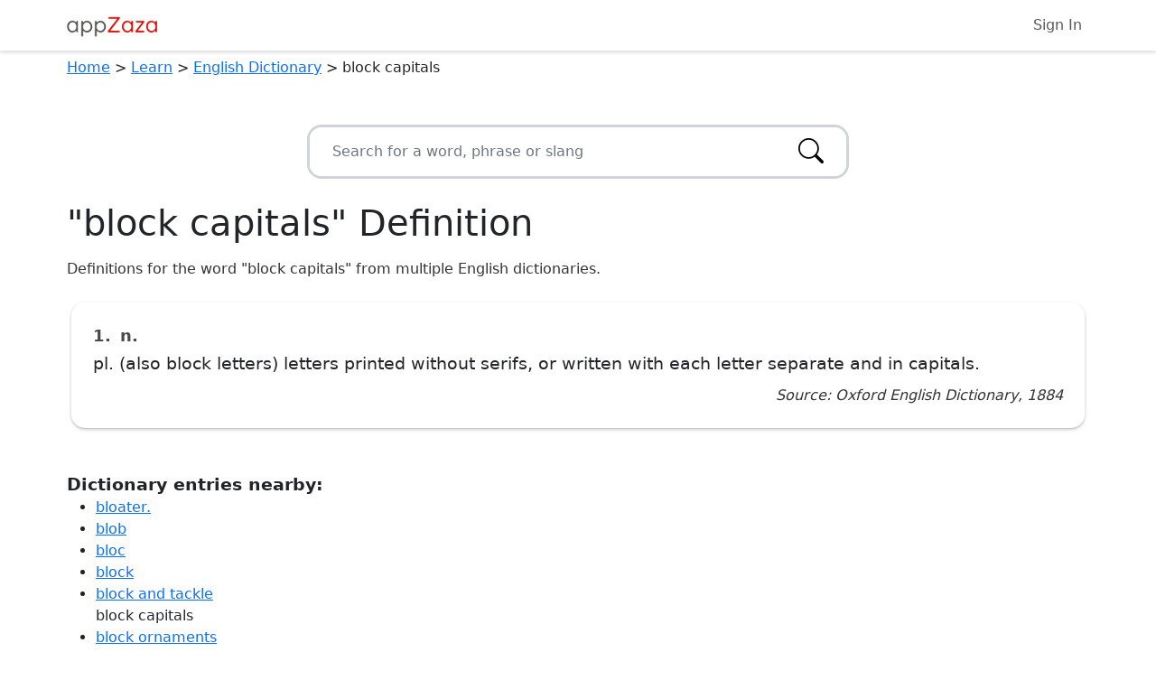

--- FILE ---
content_type: text/html; charset=utf-8
request_url: https://appzaza.com/dictionary/block%20capitals
body_size: 12434
content:


<!DOCTYPE html>
<html lang="en">
<head>
    <!-- Google tag (gtag.js) -->
<script async src="https://www.googletagmanager.com/gtag/js?id=G-SZ04YPHHQC"></script>
<script>
    window.dataLayer = window.dataLayer || [];
    function gtag() { dataLayer.push(arguments); }
    gtag('js', new Date());

    gtag('config', 'G-SZ04YPHHQC');
</script>

    <meta charset="utf-8">
    <meta http-equiv='content-language' content='en-us'>
    <meta http-equiv="X-UA-Compatible" content="IE=edge">
    <meta name="viewport" content="width=device-width, initial-scale=1">

        <title>&quot;block capitals&quot; Definition  - English Dictionary</title>
        <meta name="description" content="Definitions and information for the word &quot;block capitals&quot; from multiple English dictionaries.">
        <meta name="robots" content="all">
        <link rel="canonical" href="https://appzaza.com/dictionary/block%20capitals" />

    <link rel="apple-touch-icon" sizes="120x120" href="/apple-touch-icon.png">
<link rel="icon" type="image/png" sizes="32x32" href="/favicon-32x32.png">
<link rel="icon" type="image/png" sizes="16x16" href="/favicon-16x16.png">
<link rel="manifest" href="/site.webmanifest">
<link rel="mask-icon" href="/safari-pinned-tab.svg" color="#5bbad5">
<meta name="msapplication-TileColor" content="#da532c">
<meta name="theme-color" content="#ffffff">

    <link rel="stylesheet" href="/css/libraries/bootstrap.min.css" />
    <link rel="stylesheet" href="/css/libraries/bootstrap-icons.css" />

    <link href="/css/global/global.css?v=FnS_4TflehSty3tZSYPlv0v8TqpaH1q1liSYeqw_Vbo" rel="stylesheet">

    
    <link href="/css/libraries/jquery-ui.min.css" rel="stylesheet" />
    <link href="/css/apps/dictionary-word.css?v=-6o1sKtPrB9EAwJq3zcSMkbCZilwhmDtGMXxYmVuQx4" rel="stylesheet">


    <script type="text/javascript" src="//platform-api.sharethis.com/js/sharethis.js#property=5a6d30e00b4e3b0013705250&product=custom-share-buttons"></script>
</head>
<body>
    <script async src="https://www.google.com/recaptcha/api.js?render=6LdS0DMpAAAAANtrJ_vD4jo61w58iGt15-G8AwR-"></script>
<script>
    if (typeof grecaptcha === 'undefined') {
        window.grecaptcha = {};
    }
    window.grecaptcha.ready = function (cb) {
        if (typeof window.grecaptcha === 'undefined') {
            // window.__grecaptcha_cfg is a global variable that stores reCAPTCHA's
            // configuration. By default, any functions listed in its 'fns' property
            // are automatically executed when reCAPTCHA loads.
            const c = '___grecaptcha_cfg';
            window[c] = window[c] || {};
            (window[c]['fns'] = window[c]['fns'] || []).push(cb);
        } else {
            cb();
        }
    }

    window.gRecaptchaValid = function (recaptchaKey, action) {
        return new Promise((resolve, reject) => {
            window.grecaptcha.ready(function () {
                window.grecaptcha.execute(recaptchaKey, { action: action })
                    .then(resolve) // Resolve the promise with the recaptcha token
                    .catch(reject); // Reject the promise in case of an error
            });
        });
    }
</script>

    <noscript>
        <strong>We're sorry but this page doesn't work properly without JavaScript enabled. Please enable it to continue.</strong>
    </noscript>

    <input id="RECAPTCHA_KEY" name="RECAPTCHA_KEY" type="hidden" value="6LdS0DMpAAAAANtrJ_vD4jo61w58iGt15-G8AwR-" />
    <input name="__RequestVerificationToken" type="hidden" value="CfDJ8I5f95ywXuJBkXbErCtBVk6x6oYb3BuCikKW8Y1f7E_fpcx3IQFQ2HD4gyLq2DR4wnvsQHxfejRhYsz_QPFND4XIIuivanoeepnt9_0z8eLk5ZHEmKjC5gKUkTo0-9Q_YPKhpX_amOAS2thAb6WtyXs" />

    

<nav class="navbar navbar-expand navbar-light navbar-bottom-margin shadow">
    <div class="container">
        <a class="navbar-brand" href="/"><img class="brand-img" src="/images/appZaza-logo.png" alt="appZaza - free web apps" /></a>
        <div class="container-fluid d-flex justify-content-end">
            <ul class="navbar-nav ms-auto">
                    <li class="nav-item">
                        <a class="nav-link" href="/account/login">Sign In</a>
                    </li>

            </ul>
        </div>
    </div>
</nav>


    <div class="container">
        
<div id="breadcrumbVM">
            <a href="/">Home</a>
            <span> &gt;</span>
            <a href="/category/learn">Learn</a>
            <span> &gt;</span>
            <a href="/dictionary">English Dictionary</a>
            <span> &gt;</span>
            <span>block capitals</span>
</div>

        
<div id="socialDiv" class="mt-1 mb-1">
    <div class="sharethis-inline-share-buttons"></div>
</div>


<div class="autocomplete-wrapper">
    <form class="search-form">
        <div class="input-group">
            <input id="autocomplete-textbox" type="text" class="form-control" placeholder="Search for a word, phrase or slang" data-search-url="/dictionary-search" />
            <button class="search-icon" aria-label="Search">
                <i class="bi bi-search"></i>
            </button>
        </div>
    </form>
</div>

<h1>&quot;block capitals&quot; Definition</h1>

<div id="app">
    <p class="pre-info">
        Definitions for the word "block capitals" from multiple English dictionaries.
    </p>

        <div class="col-12">
            <div class="card my-4 p-4">
                <div class="definition-number-word-type">
                    <span class="number">1.</span> <span class="word-type">n.</span>
                </div>
                <div class="definition">pl. (also block letters) letters printed without serifs, or written with each letter separate and in capitals.</div>
                <div class="dictionary-info">Source: Oxford English Dictionary, 1884</div>
            </div>
        </div>

    <p class="words-near">
        <b>Dictionary entries nearby:</b><br />
        <ul>
                <li><a href="/dictionary/bloater.">bloater.</a></li>
                <li><a href="/dictionary/blob">blob</a></li>
                <li><a href="/dictionary/bloc">bloc</a></li>
                <li><a href="/dictionary/block">block</a></li>
                <li><a href="/dictionary/block%20and%20tackle">block and tackle</a></li>
            block capitals
                <li><a href="/dictionary/block%20ornaments">block ornaments</a></li>
                <li><a href="/dictionary/block%20vote">block vote</a></li>
                <li><a href="/dictionary/blockade">blockade</a></li>
                <li><a href="/dictionary/blockage">blockage</a></li>
                <li><a href="/dictionary/blockbuster">blockbuster</a></li>
        </ul>
    </p>

        <div class="container-fluid">
    <div align="center">
        <script async src="https://pagead2.googlesyndication.com/pagead/js/adsbygoogle.js?client=ca-pub-4623275240303360"
                crossorigin="anonymous"></script>
        <!-- appZaza responsive full width - In Content -->
        <ins class="adsbygoogle"
             style="display:block; margin-left: auto; margin-right: auto;"
             data-ad-client="ca-pub-4623275240303360"
             data-ad-slot="9340471228"
             data-ad-format="auto"
             data-full-width-responsive="true"></ins>
        <script>
            (adsbygoogle = window.adsbygoogle || []).push({});
        </script>
    </div>
</div>

    <p class="additional-info">
        <span><b>Additional Info</b></span><br />
        This page provides a list of definitions and meanings for "block capitals" from various historical English dictionaries. By displaying multiple definitions, you can compare and
        contrast different meanings and nuances of a word, phrase, or slang. You can also see the changes in meaning of "block capitals" over time by viewing the definitions from different dictionaries published at different times in history.
        The page also includes other information to help users expand their vocabulary and understand the context of the word.
    </p>

    <p class="additional-info">
        <span><b>Important Notes</b></span><br />
        The definitions for words, phrases and slang (such as "block capitals") in this dictionary are sourced from multiple sources - including sources historical in nature. The sources may contain outdated, inaccurate or even offensive information when viewed from a modern context. It is important to consider the date the dictionary was published and view such content from a historical perspective and consider that the meanings, interpretations and usage of words may have evolved over time. Users should cross-reference this information with contemporary sources for a more complete understanding.
    </p>
    <p class="disclaimer">
        This website is not affiliated with or endorsed by any brands mentioned on the page. Trademarks and logos are the property of their respective owners and are used for identification purposes only.
    </p>
</div>






        


            <div class="container-fluid">
    <div align="center">
        <script async src="https://pagead2.googlesyndication.com/pagead/js/adsbygoogle.js?client=ca-pub-4623275240303360"
                crossorigin="anonymous"></script>
        <!-- appZaza responsive full width - In Content -->
        <ins class="adsbygoogle"
             style="display:block; margin-left: auto; margin-right: auto;"
             data-ad-client="ca-pub-4623275240303360"
             data-ad-slot="9340471228"
             data-ad-format="auto"
             data-full-width-responsive="true"></ins>
        <script>
            (adsbygoogle = window.adsbygoogle || []).push({});
        </script>
    </div>
</div>

        <div class="container-fluid">
            
        </div>

            <div class="container-fluid">
    <div align="center">
        <script async src="https://pagead2.googlesyndication.com/pagead/js/adsbygoogle.js?client=ca-pub-4623275240303360"
                crossorigin="anonymous"></script>
        <ins class="adsbygoogle"
             style="display:block; margin-left: auto; margin-right: auto;"
             data-ad-client="ca-pub-4623275240303360"
             data-ad-slot="7405353278"
             data-ad-format="auto"
             data-full-width-responsive="true"></ins>
        <script>
            (adsbygoogle = window.adsbygoogle || []).push({});
        </script>
    </div>
</div>
    </div>

        

<footer class="bg-light py-4">
    <div class="justify-content-center">
        <p class="text-center footer-links">
            <a href="/">Home</a> <span>|</span>
            <a href="/contact">Contact Us</a> <span>|</span>
            <a href="/privacy">Privacy Policy</a> <span>|</span>
            <a href="/terms">Terms of Use</a>
        </p>
        <p class="recaptcha-notice text-center">
            This site is protected by reCAPTCHA and the Google
            <a href="https://policies.google.com/privacy">Privacy Policy</a> and
            <a href="https://policies.google.com/terms">Terms of Service</a> apply.
        </p>
        <p class="text-center text-muted">
            Copyright &copy; 2013 - 2026 appZaza.com.<br />
            All Rights Reserved.<br />
        </p>
    </div>
</footer>
    <script src="/js/libraries/bootstrap.bundle.min.js"></script>
    <script src="/js/libraries/jquery.min.js"></script>
    <script src="/js/libraries/knockout-min.js"></script>
    <script src="/js/libraries/knockout.mapping.min.js"></script>
    <script src="/js/libraries/js.cookie.min.js"></script>

    <script>
        const RECAPTCHA_KEY = $("#RECAPTCHA_KEY").val();
        const VERIFICATION_TOKEN = $("input[name='__RequestVerificationToken']").val();
        let modelKoData = JSON.parse('{"appId":23,"highscores":null,"highscoreSort":"ASC","gameSize":null,"postUrl":null,"textResultsWrap":true,"disableDefaultFormHandling":false,"variantName":null,"filterHeight":0,"filters":[]}');
        let modelKoDataJson = JSON.stringify(modelKoData);
        window.koData = $.parseJSON(modelKoDataJson);
    </script>

    <script src="/js/shared/global.js?v=_GqMeJgcWFvJWLY72Q_0Yq_c9Teli1nm2qoPETEb_CI"></script>
    <script src="/js/shared/ko-vms.js?v=-OrykSw1TOxLK9hAkYWobdwDvcsshoevMD7X69unCKk"></script>

    
    <script src="/js/libraries/sweetalert2.all.min.js"></script>
    <script src="/js/libraries/jquery-ui.min.js"></script>


</body>
</html>

--- FILE ---
content_type: text/html; charset=utf-8
request_url: https://www.google.com/recaptcha/api2/anchor?ar=1&k=6LdS0DMpAAAAANtrJ_vD4jo61w58iGt15-G8AwR-&co=aHR0cHM6Ly9hcHB6YXphLmNvbTo0NDM.&hl=en&v=PoyoqOPhxBO7pBk68S4YbpHZ&size=invisible&anchor-ms=20000&execute-ms=30000&cb=q575xd3m99yp
body_size: 49678
content:
<!DOCTYPE HTML><html dir="ltr" lang="en"><head><meta http-equiv="Content-Type" content="text/html; charset=UTF-8">
<meta http-equiv="X-UA-Compatible" content="IE=edge">
<title>reCAPTCHA</title>
<style type="text/css">
/* cyrillic-ext */
@font-face {
  font-family: 'Roboto';
  font-style: normal;
  font-weight: 400;
  font-stretch: 100%;
  src: url(//fonts.gstatic.com/s/roboto/v48/KFO7CnqEu92Fr1ME7kSn66aGLdTylUAMa3GUBHMdazTgWw.woff2) format('woff2');
  unicode-range: U+0460-052F, U+1C80-1C8A, U+20B4, U+2DE0-2DFF, U+A640-A69F, U+FE2E-FE2F;
}
/* cyrillic */
@font-face {
  font-family: 'Roboto';
  font-style: normal;
  font-weight: 400;
  font-stretch: 100%;
  src: url(//fonts.gstatic.com/s/roboto/v48/KFO7CnqEu92Fr1ME7kSn66aGLdTylUAMa3iUBHMdazTgWw.woff2) format('woff2');
  unicode-range: U+0301, U+0400-045F, U+0490-0491, U+04B0-04B1, U+2116;
}
/* greek-ext */
@font-face {
  font-family: 'Roboto';
  font-style: normal;
  font-weight: 400;
  font-stretch: 100%;
  src: url(//fonts.gstatic.com/s/roboto/v48/KFO7CnqEu92Fr1ME7kSn66aGLdTylUAMa3CUBHMdazTgWw.woff2) format('woff2');
  unicode-range: U+1F00-1FFF;
}
/* greek */
@font-face {
  font-family: 'Roboto';
  font-style: normal;
  font-weight: 400;
  font-stretch: 100%;
  src: url(//fonts.gstatic.com/s/roboto/v48/KFO7CnqEu92Fr1ME7kSn66aGLdTylUAMa3-UBHMdazTgWw.woff2) format('woff2');
  unicode-range: U+0370-0377, U+037A-037F, U+0384-038A, U+038C, U+038E-03A1, U+03A3-03FF;
}
/* math */
@font-face {
  font-family: 'Roboto';
  font-style: normal;
  font-weight: 400;
  font-stretch: 100%;
  src: url(//fonts.gstatic.com/s/roboto/v48/KFO7CnqEu92Fr1ME7kSn66aGLdTylUAMawCUBHMdazTgWw.woff2) format('woff2');
  unicode-range: U+0302-0303, U+0305, U+0307-0308, U+0310, U+0312, U+0315, U+031A, U+0326-0327, U+032C, U+032F-0330, U+0332-0333, U+0338, U+033A, U+0346, U+034D, U+0391-03A1, U+03A3-03A9, U+03B1-03C9, U+03D1, U+03D5-03D6, U+03F0-03F1, U+03F4-03F5, U+2016-2017, U+2034-2038, U+203C, U+2040, U+2043, U+2047, U+2050, U+2057, U+205F, U+2070-2071, U+2074-208E, U+2090-209C, U+20D0-20DC, U+20E1, U+20E5-20EF, U+2100-2112, U+2114-2115, U+2117-2121, U+2123-214F, U+2190, U+2192, U+2194-21AE, U+21B0-21E5, U+21F1-21F2, U+21F4-2211, U+2213-2214, U+2216-22FF, U+2308-230B, U+2310, U+2319, U+231C-2321, U+2336-237A, U+237C, U+2395, U+239B-23B7, U+23D0, U+23DC-23E1, U+2474-2475, U+25AF, U+25B3, U+25B7, U+25BD, U+25C1, U+25CA, U+25CC, U+25FB, U+266D-266F, U+27C0-27FF, U+2900-2AFF, U+2B0E-2B11, U+2B30-2B4C, U+2BFE, U+3030, U+FF5B, U+FF5D, U+1D400-1D7FF, U+1EE00-1EEFF;
}
/* symbols */
@font-face {
  font-family: 'Roboto';
  font-style: normal;
  font-weight: 400;
  font-stretch: 100%;
  src: url(//fonts.gstatic.com/s/roboto/v48/KFO7CnqEu92Fr1ME7kSn66aGLdTylUAMaxKUBHMdazTgWw.woff2) format('woff2');
  unicode-range: U+0001-000C, U+000E-001F, U+007F-009F, U+20DD-20E0, U+20E2-20E4, U+2150-218F, U+2190, U+2192, U+2194-2199, U+21AF, U+21E6-21F0, U+21F3, U+2218-2219, U+2299, U+22C4-22C6, U+2300-243F, U+2440-244A, U+2460-24FF, U+25A0-27BF, U+2800-28FF, U+2921-2922, U+2981, U+29BF, U+29EB, U+2B00-2BFF, U+4DC0-4DFF, U+FFF9-FFFB, U+10140-1018E, U+10190-1019C, U+101A0, U+101D0-101FD, U+102E0-102FB, U+10E60-10E7E, U+1D2C0-1D2D3, U+1D2E0-1D37F, U+1F000-1F0FF, U+1F100-1F1AD, U+1F1E6-1F1FF, U+1F30D-1F30F, U+1F315, U+1F31C, U+1F31E, U+1F320-1F32C, U+1F336, U+1F378, U+1F37D, U+1F382, U+1F393-1F39F, U+1F3A7-1F3A8, U+1F3AC-1F3AF, U+1F3C2, U+1F3C4-1F3C6, U+1F3CA-1F3CE, U+1F3D4-1F3E0, U+1F3ED, U+1F3F1-1F3F3, U+1F3F5-1F3F7, U+1F408, U+1F415, U+1F41F, U+1F426, U+1F43F, U+1F441-1F442, U+1F444, U+1F446-1F449, U+1F44C-1F44E, U+1F453, U+1F46A, U+1F47D, U+1F4A3, U+1F4B0, U+1F4B3, U+1F4B9, U+1F4BB, U+1F4BF, U+1F4C8-1F4CB, U+1F4D6, U+1F4DA, U+1F4DF, U+1F4E3-1F4E6, U+1F4EA-1F4ED, U+1F4F7, U+1F4F9-1F4FB, U+1F4FD-1F4FE, U+1F503, U+1F507-1F50B, U+1F50D, U+1F512-1F513, U+1F53E-1F54A, U+1F54F-1F5FA, U+1F610, U+1F650-1F67F, U+1F687, U+1F68D, U+1F691, U+1F694, U+1F698, U+1F6AD, U+1F6B2, U+1F6B9-1F6BA, U+1F6BC, U+1F6C6-1F6CF, U+1F6D3-1F6D7, U+1F6E0-1F6EA, U+1F6F0-1F6F3, U+1F6F7-1F6FC, U+1F700-1F7FF, U+1F800-1F80B, U+1F810-1F847, U+1F850-1F859, U+1F860-1F887, U+1F890-1F8AD, U+1F8B0-1F8BB, U+1F8C0-1F8C1, U+1F900-1F90B, U+1F93B, U+1F946, U+1F984, U+1F996, U+1F9E9, U+1FA00-1FA6F, U+1FA70-1FA7C, U+1FA80-1FA89, U+1FA8F-1FAC6, U+1FACE-1FADC, U+1FADF-1FAE9, U+1FAF0-1FAF8, U+1FB00-1FBFF;
}
/* vietnamese */
@font-face {
  font-family: 'Roboto';
  font-style: normal;
  font-weight: 400;
  font-stretch: 100%;
  src: url(//fonts.gstatic.com/s/roboto/v48/KFO7CnqEu92Fr1ME7kSn66aGLdTylUAMa3OUBHMdazTgWw.woff2) format('woff2');
  unicode-range: U+0102-0103, U+0110-0111, U+0128-0129, U+0168-0169, U+01A0-01A1, U+01AF-01B0, U+0300-0301, U+0303-0304, U+0308-0309, U+0323, U+0329, U+1EA0-1EF9, U+20AB;
}
/* latin-ext */
@font-face {
  font-family: 'Roboto';
  font-style: normal;
  font-weight: 400;
  font-stretch: 100%;
  src: url(//fonts.gstatic.com/s/roboto/v48/KFO7CnqEu92Fr1ME7kSn66aGLdTylUAMa3KUBHMdazTgWw.woff2) format('woff2');
  unicode-range: U+0100-02BA, U+02BD-02C5, U+02C7-02CC, U+02CE-02D7, U+02DD-02FF, U+0304, U+0308, U+0329, U+1D00-1DBF, U+1E00-1E9F, U+1EF2-1EFF, U+2020, U+20A0-20AB, U+20AD-20C0, U+2113, U+2C60-2C7F, U+A720-A7FF;
}
/* latin */
@font-face {
  font-family: 'Roboto';
  font-style: normal;
  font-weight: 400;
  font-stretch: 100%;
  src: url(//fonts.gstatic.com/s/roboto/v48/KFO7CnqEu92Fr1ME7kSn66aGLdTylUAMa3yUBHMdazQ.woff2) format('woff2');
  unicode-range: U+0000-00FF, U+0131, U+0152-0153, U+02BB-02BC, U+02C6, U+02DA, U+02DC, U+0304, U+0308, U+0329, U+2000-206F, U+20AC, U+2122, U+2191, U+2193, U+2212, U+2215, U+FEFF, U+FFFD;
}
/* cyrillic-ext */
@font-face {
  font-family: 'Roboto';
  font-style: normal;
  font-weight: 500;
  font-stretch: 100%;
  src: url(//fonts.gstatic.com/s/roboto/v48/KFO7CnqEu92Fr1ME7kSn66aGLdTylUAMa3GUBHMdazTgWw.woff2) format('woff2');
  unicode-range: U+0460-052F, U+1C80-1C8A, U+20B4, U+2DE0-2DFF, U+A640-A69F, U+FE2E-FE2F;
}
/* cyrillic */
@font-face {
  font-family: 'Roboto';
  font-style: normal;
  font-weight: 500;
  font-stretch: 100%;
  src: url(//fonts.gstatic.com/s/roboto/v48/KFO7CnqEu92Fr1ME7kSn66aGLdTylUAMa3iUBHMdazTgWw.woff2) format('woff2');
  unicode-range: U+0301, U+0400-045F, U+0490-0491, U+04B0-04B1, U+2116;
}
/* greek-ext */
@font-face {
  font-family: 'Roboto';
  font-style: normal;
  font-weight: 500;
  font-stretch: 100%;
  src: url(//fonts.gstatic.com/s/roboto/v48/KFO7CnqEu92Fr1ME7kSn66aGLdTylUAMa3CUBHMdazTgWw.woff2) format('woff2');
  unicode-range: U+1F00-1FFF;
}
/* greek */
@font-face {
  font-family: 'Roboto';
  font-style: normal;
  font-weight: 500;
  font-stretch: 100%;
  src: url(//fonts.gstatic.com/s/roboto/v48/KFO7CnqEu92Fr1ME7kSn66aGLdTylUAMa3-UBHMdazTgWw.woff2) format('woff2');
  unicode-range: U+0370-0377, U+037A-037F, U+0384-038A, U+038C, U+038E-03A1, U+03A3-03FF;
}
/* math */
@font-face {
  font-family: 'Roboto';
  font-style: normal;
  font-weight: 500;
  font-stretch: 100%;
  src: url(//fonts.gstatic.com/s/roboto/v48/KFO7CnqEu92Fr1ME7kSn66aGLdTylUAMawCUBHMdazTgWw.woff2) format('woff2');
  unicode-range: U+0302-0303, U+0305, U+0307-0308, U+0310, U+0312, U+0315, U+031A, U+0326-0327, U+032C, U+032F-0330, U+0332-0333, U+0338, U+033A, U+0346, U+034D, U+0391-03A1, U+03A3-03A9, U+03B1-03C9, U+03D1, U+03D5-03D6, U+03F0-03F1, U+03F4-03F5, U+2016-2017, U+2034-2038, U+203C, U+2040, U+2043, U+2047, U+2050, U+2057, U+205F, U+2070-2071, U+2074-208E, U+2090-209C, U+20D0-20DC, U+20E1, U+20E5-20EF, U+2100-2112, U+2114-2115, U+2117-2121, U+2123-214F, U+2190, U+2192, U+2194-21AE, U+21B0-21E5, U+21F1-21F2, U+21F4-2211, U+2213-2214, U+2216-22FF, U+2308-230B, U+2310, U+2319, U+231C-2321, U+2336-237A, U+237C, U+2395, U+239B-23B7, U+23D0, U+23DC-23E1, U+2474-2475, U+25AF, U+25B3, U+25B7, U+25BD, U+25C1, U+25CA, U+25CC, U+25FB, U+266D-266F, U+27C0-27FF, U+2900-2AFF, U+2B0E-2B11, U+2B30-2B4C, U+2BFE, U+3030, U+FF5B, U+FF5D, U+1D400-1D7FF, U+1EE00-1EEFF;
}
/* symbols */
@font-face {
  font-family: 'Roboto';
  font-style: normal;
  font-weight: 500;
  font-stretch: 100%;
  src: url(//fonts.gstatic.com/s/roboto/v48/KFO7CnqEu92Fr1ME7kSn66aGLdTylUAMaxKUBHMdazTgWw.woff2) format('woff2');
  unicode-range: U+0001-000C, U+000E-001F, U+007F-009F, U+20DD-20E0, U+20E2-20E4, U+2150-218F, U+2190, U+2192, U+2194-2199, U+21AF, U+21E6-21F0, U+21F3, U+2218-2219, U+2299, U+22C4-22C6, U+2300-243F, U+2440-244A, U+2460-24FF, U+25A0-27BF, U+2800-28FF, U+2921-2922, U+2981, U+29BF, U+29EB, U+2B00-2BFF, U+4DC0-4DFF, U+FFF9-FFFB, U+10140-1018E, U+10190-1019C, U+101A0, U+101D0-101FD, U+102E0-102FB, U+10E60-10E7E, U+1D2C0-1D2D3, U+1D2E0-1D37F, U+1F000-1F0FF, U+1F100-1F1AD, U+1F1E6-1F1FF, U+1F30D-1F30F, U+1F315, U+1F31C, U+1F31E, U+1F320-1F32C, U+1F336, U+1F378, U+1F37D, U+1F382, U+1F393-1F39F, U+1F3A7-1F3A8, U+1F3AC-1F3AF, U+1F3C2, U+1F3C4-1F3C6, U+1F3CA-1F3CE, U+1F3D4-1F3E0, U+1F3ED, U+1F3F1-1F3F3, U+1F3F5-1F3F7, U+1F408, U+1F415, U+1F41F, U+1F426, U+1F43F, U+1F441-1F442, U+1F444, U+1F446-1F449, U+1F44C-1F44E, U+1F453, U+1F46A, U+1F47D, U+1F4A3, U+1F4B0, U+1F4B3, U+1F4B9, U+1F4BB, U+1F4BF, U+1F4C8-1F4CB, U+1F4D6, U+1F4DA, U+1F4DF, U+1F4E3-1F4E6, U+1F4EA-1F4ED, U+1F4F7, U+1F4F9-1F4FB, U+1F4FD-1F4FE, U+1F503, U+1F507-1F50B, U+1F50D, U+1F512-1F513, U+1F53E-1F54A, U+1F54F-1F5FA, U+1F610, U+1F650-1F67F, U+1F687, U+1F68D, U+1F691, U+1F694, U+1F698, U+1F6AD, U+1F6B2, U+1F6B9-1F6BA, U+1F6BC, U+1F6C6-1F6CF, U+1F6D3-1F6D7, U+1F6E0-1F6EA, U+1F6F0-1F6F3, U+1F6F7-1F6FC, U+1F700-1F7FF, U+1F800-1F80B, U+1F810-1F847, U+1F850-1F859, U+1F860-1F887, U+1F890-1F8AD, U+1F8B0-1F8BB, U+1F8C0-1F8C1, U+1F900-1F90B, U+1F93B, U+1F946, U+1F984, U+1F996, U+1F9E9, U+1FA00-1FA6F, U+1FA70-1FA7C, U+1FA80-1FA89, U+1FA8F-1FAC6, U+1FACE-1FADC, U+1FADF-1FAE9, U+1FAF0-1FAF8, U+1FB00-1FBFF;
}
/* vietnamese */
@font-face {
  font-family: 'Roboto';
  font-style: normal;
  font-weight: 500;
  font-stretch: 100%;
  src: url(//fonts.gstatic.com/s/roboto/v48/KFO7CnqEu92Fr1ME7kSn66aGLdTylUAMa3OUBHMdazTgWw.woff2) format('woff2');
  unicode-range: U+0102-0103, U+0110-0111, U+0128-0129, U+0168-0169, U+01A0-01A1, U+01AF-01B0, U+0300-0301, U+0303-0304, U+0308-0309, U+0323, U+0329, U+1EA0-1EF9, U+20AB;
}
/* latin-ext */
@font-face {
  font-family: 'Roboto';
  font-style: normal;
  font-weight: 500;
  font-stretch: 100%;
  src: url(//fonts.gstatic.com/s/roboto/v48/KFO7CnqEu92Fr1ME7kSn66aGLdTylUAMa3KUBHMdazTgWw.woff2) format('woff2');
  unicode-range: U+0100-02BA, U+02BD-02C5, U+02C7-02CC, U+02CE-02D7, U+02DD-02FF, U+0304, U+0308, U+0329, U+1D00-1DBF, U+1E00-1E9F, U+1EF2-1EFF, U+2020, U+20A0-20AB, U+20AD-20C0, U+2113, U+2C60-2C7F, U+A720-A7FF;
}
/* latin */
@font-face {
  font-family: 'Roboto';
  font-style: normal;
  font-weight: 500;
  font-stretch: 100%;
  src: url(//fonts.gstatic.com/s/roboto/v48/KFO7CnqEu92Fr1ME7kSn66aGLdTylUAMa3yUBHMdazQ.woff2) format('woff2');
  unicode-range: U+0000-00FF, U+0131, U+0152-0153, U+02BB-02BC, U+02C6, U+02DA, U+02DC, U+0304, U+0308, U+0329, U+2000-206F, U+20AC, U+2122, U+2191, U+2193, U+2212, U+2215, U+FEFF, U+FFFD;
}
/* cyrillic-ext */
@font-face {
  font-family: 'Roboto';
  font-style: normal;
  font-weight: 900;
  font-stretch: 100%;
  src: url(//fonts.gstatic.com/s/roboto/v48/KFO7CnqEu92Fr1ME7kSn66aGLdTylUAMa3GUBHMdazTgWw.woff2) format('woff2');
  unicode-range: U+0460-052F, U+1C80-1C8A, U+20B4, U+2DE0-2DFF, U+A640-A69F, U+FE2E-FE2F;
}
/* cyrillic */
@font-face {
  font-family: 'Roboto';
  font-style: normal;
  font-weight: 900;
  font-stretch: 100%;
  src: url(//fonts.gstatic.com/s/roboto/v48/KFO7CnqEu92Fr1ME7kSn66aGLdTylUAMa3iUBHMdazTgWw.woff2) format('woff2');
  unicode-range: U+0301, U+0400-045F, U+0490-0491, U+04B0-04B1, U+2116;
}
/* greek-ext */
@font-face {
  font-family: 'Roboto';
  font-style: normal;
  font-weight: 900;
  font-stretch: 100%;
  src: url(//fonts.gstatic.com/s/roboto/v48/KFO7CnqEu92Fr1ME7kSn66aGLdTylUAMa3CUBHMdazTgWw.woff2) format('woff2');
  unicode-range: U+1F00-1FFF;
}
/* greek */
@font-face {
  font-family: 'Roboto';
  font-style: normal;
  font-weight: 900;
  font-stretch: 100%;
  src: url(//fonts.gstatic.com/s/roboto/v48/KFO7CnqEu92Fr1ME7kSn66aGLdTylUAMa3-UBHMdazTgWw.woff2) format('woff2');
  unicode-range: U+0370-0377, U+037A-037F, U+0384-038A, U+038C, U+038E-03A1, U+03A3-03FF;
}
/* math */
@font-face {
  font-family: 'Roboto';
  font-style: normal;
  font-weight: 900;
  font-stretch: 100%;
  src: url(//fonts.gstatic.com/s/roboto/v48/KFO7CnqEu92Fr1ME7kSn66aGLdTylUAMawCUBHMdazTgWw.woff2) format('woff2');
  unicode-range: U+0302-0303, U+0305, U+0307-0308, U+0310, U+0312, U+0315, U+031A, U+0326-0327, U+032C, U+032F-0330, U+0332-0333, U+0338, U+033A, U+0346, U+034D, U+0391-03A1, U+03A3-03A9, U+03B1-03C9, U+03D1, U+03D5-03D6, U+03F0-03F1, U+03F4-03F5, U+2016-2017, U+2034-2038, U+203C, U+2040, U+2043, U+2047, U+2050, U+2057, U+205F, U+2070-2071, U+2074-208E, U+2090-209C, U+20D0-20DC, U+20E1, U+20E5-20EF, U+2100-2112, U+2114-2115, U+2117-2121, U+2123-214F, U+2190, U+2192, U+2194-21AE, U+21B0-21E5, U+21F1-21F2, U+21F4-2211, U+2213-2214, U+2216-22FF, U+2308-230B, U+2310, U+2319, U+231C-2321, U+2336-237A, U+237C, U+2395, U+239B-23B7, U+23D0, U+23DC-23E1, U+2474-2475, U+25AF, U+25B3, U+25B7, U+25BD, U+25C1, U+25CA, U+25CC, U+25FB, U+266D-266F, U+27C0-27FF, U+2900-2AFF, U+2B0E-2B11, U+2B30-2B4C, U+2BFE, U+3030, U+FF5B, U+FF5D, U+1D400-1D7FF, U+1EE00-1EEFF;
}
/* symbols */
@font-face {
  font-family: 'Roboto';
  font-style: normal;
  font-weight: 900;
  font-stretch: 100%;
  src: url(//fonts.gstatic.com/s/roboto/v48/KFO7CnqEu92Fr1ME7kSn66aGLdTylUAMaxKUBHMdazTgWw.woff2) format('woff2');
  unicode-range: U+0001-000C, U+000E-001F, U+007F-009F, U+20DD-20E0, U+20E2-20E4, U+2150-218F, U+2190, U+2192, U+2194-2199, U+21AF, U+21E6-21F0, U+21F3, U+2218-2219, U+2299, U+22C4-22C6, U+2300-243F, U+2440-244A, U+2460-24FF, U+25A0-27BF, U+2800-28FF, U+2921-2922, U+2981, U+29BF, U+29EB, U+2B00-2BFF, U+4DC0-4DFF, U+FFF9-FFFB, U+10140-1018E, U+10190-1019C, U+101A0, U+101D0-101FD, U+102E0-102FB, U+10E60-10E7E, U+1D2C0-1D2D3, U+1D2E0-1D37F, U+1F000-1F0FF, U+1F100-1F1AD, U+1F1E6-1F1FF, U+1F30D-1F30F, U+1F315, U+1F31C, U+1F31E, U+1F320-1F32C, U+1F336, U+1F378, U+1F37D, U+1F382, U+1F393-1F39F, U+1F3A7-1F3A8, U+1F3AC-1F3AF, U+1F3C2, U+1F3C4-1F3C6, U+1F3CA-1F3CE, U+1F3D4-1F3E0, U+1F3ED, U+1F3F1-1F3F3, U+1F3F5-1F3F7, U+1F408, U+1F415, U+1F41F, U+1F426, U+1F43F, U+1F441-1F442, U+1F444, U+1F446-1F449, U+1F44C-1F44E, U+1F453, U+1F46A, U+1F47D, U+1F4A3, U+1F4B0, U+1F4B3, U+1F4B9, U+1F4BB, U+1F4BF, U+1F4C8-1F4CB, U+1F4D6, U+1F4DA, U+1F4DF, U+1F4E3-1F4E6, U+1F4EA-1F4ED, U+1F4F7, U+1F4F9-1F4FB, U+1F4FD-1F4FE, U+1F503, U+1F507-1F50B, U+1F50D, U+1F512-1F513, U+1F53E-1F54A, U+1F54F-1F5FA, U+1F610, U+1F650-1F67F, U+1F687, U+1F68D, U+1F691, U+1F694, U+1F698, U+1F6AD, U+1F6B2, U+1F6B9-1F6BA, U+1F6BC, U+1F6C6-1F6CF, U+1F6D3-1F6D7, U+1F6E0-1F6EA, U+1F6F0-1F6F3, U+1F6F7-1F6FC, U+1F700-1F7FF, U+1F800-1F80B, U+1F810-1F847, U+1F850-1F859, U+1F860-1F887, U+1F890-1F8AD, U+1F8B0-1F8BB, U+1F8C0-1F8C1, U+1F900-1F90B, U+1F93B, U+1F946, U+1F984, U+1F996, U+1F9E9, U+1FA00-1FA6F, U+1FA70-1FA7C, U+1FA80-1FA89, U+1FA8F-1FAC6, U+1FACE-1FADC, U+1FADF-1FAE9, U+1FAF0-1FAF8, U+1FB00-1FBFF;
}
/* vietnamese */
@font-face {
  font-family: 'Roboto';
  font-style: normal;
  font-weight: 900;
  font-stretch: 100%;
  src: url(//fonts.gstatic.com/s/roboto/v48/KFO7CnqEu92Fr1ME7kSn66aGLdTylUAMa3OUBHMdazTgWw.woff2) format('woff2');
  unicode-range: U+0102-0103, U+0110-0111, U+0128-0129, U+0168-0169, U+01A0-01A1, U+01AF-01B0, U+0300-0301, U+0303-0304, U+0308-0309, U+0323, U+0329, U+1EA0-1EF9, U+20AB;
}
/* latin-ext */
@font-face {
  font-family: 'Roboto';
  font-style: normal;
  font-weight: 900;
  font-stretch: 100%;
  src: url(//fonts.gstatic.com/s/roboto/v48/KFO7CnqEu92Fr1ME7kSn66aGLdTylUAMa3KUBHMdazTgWw.woff2) format('woff2');
  unicode-range: U+0100-02BA, U+02BD-02C5, U+02C7-02CC, U+02CE-02D7, U+02DD-02FF, U+0304, U+0308, U+0329, U+1D00-1DBF, U+1E00-1E9F, U+1EF2-1EFF, U+2020, U+20A0-20AB, U+20AD-20C0, U+2113, U+2C60-2C7F, U+A720-A7FF;
}
/* latin */
@font-face {
  font-family: 'Roboto';
  font-style: normal;
  font-weight: 900;
  font-stretch: 100%;
  src: url(//fonts.gstatic.com/s/roboto/v48/KFO7CnqEu92Fr1ME7kSn66aGLdTylUAMa3yUBHMdazQ.woff2) format('woff2');
  unicode-range: U+0000-00FF, U+0131, U+0152-0153, U+02BB-02BC, U+02C6, U+02DA, U+02DC, U+0304, U+0308, U+0329, U+2000-206F, U+20AC, U+2122, U+2191, U+2193, U+2212, U+2215, U+FEFF, U+FFFD;
}

</style>
<link rel="stylesheet" type="text/css" href="https://www.gstatic.com/recaptcha/releases/PoyoqOPhxBO7pBk68S4YbpHZ/styles__ltr.css">
<script nonce="gcBU_QwJHtMf18ZKzNFDdA" type="text/javascript">window['__recaptcha_api'] = 'https://www.google.com/recaptcha/api2/';</script>
<script type="text/javascript" src="https://www.gstatic.com/recaptcha/releases/PoyoqOPhxBO7pBk68S4YbpHZ/recaptcha__en.js" nonce="gcBU_QwJHtMf18ZKzNFDdA">
      
    </script></head>
<body><div id="rc-anchor-alert" class="rc-anchor-alert"></div>
<input type="hidden" id="recaptcha-token" value="[base64]">
<script type="text/javascript" nonce="gcBU_QwJHtMf18ZKzNFDdA">
      recaptcha.anchor.Main.init("[\x22ainput\x22,[\x22bgdata\x22,\x22\x22,\[base64]/[base64]/[base64]/[base64]/cjw8ejpyPj4+eil9Y2F0Y2gobCl7dGhyb3cgbDt9fSxIPWZ1bmN0aW9uKHcsdCx6KXtpZih3PT0xOTR8fHc9PTIwOCl0LnZbd10/dC52W3ddLmNvbmNhdCh6KTp0LnZbd109b2Yoeix0KTtlbHNle2lmKHQuYkImJnchPTMxNylyZXR1cm47dz09NjZ8fHc9PTEyMnx8dz09NDcwfHx3PT00NHx8dz09NDE2fHx3PT0zOTd8fHc9PTQyMXx8dz09Njh8fHc9PTcwfHx3PT0xODQ/[base64]/[base64]/[base64]/bmV3IGRbVl0oSlswXSk6cD09Mj9uZXcgZFtWXShKWzBdLEpbMV0pOnA9PTM/bmV3IGRbVl0oSlswXSxKWzFdLEpbMl0pOnA9PTQ/[base64]/[base64]/[base64]/[base64]\x22,\[base64]\x22,\[base64]/DlMKtPHAPw4TCtMOUw5k4Xg9db3/ClTJDw5TCnMKPfVbClnVyFwrDtXfDkMKdMThIKVjDtXpsw7w4wobCmsONwqjDqWTDrcKUHsOnw7TCpiA/wr/[base64]/Ds0E4w4pIV0xTw4XClC7DuMKTHS5dGEjDkWPClcKQKlrClMOFw4RGEiYfwrwif8K2HMKNwo1Iw6YeWsO0YcK3wodAwr3CmGPCmsKuwrg6UMK/[base64]/Ct3XCnsKaOVnCjkrCtg1YwqnDgUDCo8OjwovCnChfRMKYV8K3w79icMKsw7MhQ8KPwo/ChTlhYBIHGEHDjTh7woQvZ0IeTwkkw50IwrXDtxFXJ8OeZBTDnz3CnFTDqcKSYcK1w45BVQEuwqQbU2klRsOcRXMlwpnDqzBtwr5XV8KHPS0wAcOCw4HDksOOwp3DqsONZsOmwpAYTcKqw6vDpsOjwrfDn1kBZDDDsEkEwp/CjW3DlzA3wpYQCsO/wrHDrsOqw5fChcO0MWLDjhsvw7rDvcOdK8O1w7k2w6TDn03DpDHDnVPChl9bXsOsYhvDiSBvw4rDjkEswq5sw7kgL0vDp8OmEsKTYMK7SMOZRcKjcsOSZC5MKMK9b8OwQXh0w6jCii/[base64]/[base64]/Cq2fDqsOkNVTCq8KcGh7Col3CuS5GKMOFwoTCtG7DhksPOmvDhU/DmcKpwpEcAm4mYsOzbsKTwpTClsOuCwLDqDHDtcOCbsOWwrrDg8KaJHLChlzDuUVEwpTCncOELMKhVhxeUVjCocK+OMOUAcKIDl3CtsOHc8O3AS7DgRfDn8OXT8KVwoBNwqHCrcOLw6TDgBo/PnTDgHgBwo3DsMKIccKVwqHDgTHCucKgwprDg8K9F0fDkcOTeVYyw4gBMErCi8O/w4vDk8O5HHFGw4oLw7nDmGd7w6MrWG/DkCRgw4/Dh2HDgx/DsMKIbTHDrsOHwp/DkMKbw6oJQCpUw44LC8KuQMO9GFzClMK+wq7CjsOOJMONwp0JLcObwqXCh8KIw7pIJcKlXsKFeUHCuMOVwpkZwokNwqvDvwLCn8OKw7DDuirDgsKtwp3CpMKEPcO/[base64]/DiMKnw40VwonDszfCrcKtw5XDhTjDp8K/[base64]/DncOuw6hEwqcGB8OuKcK3Ow3Cj35CPcKtw7rDoitQaMOJDcO4w4MVTMOBwq8gIFw3w6QIT27Cn8OKw7pqQTDDtFpiBzDDiB4LKMOcwqXCgiAQw63Do8Kiw6slM8KIw4/DjcOiOcOjw5HDpRfDqVQ9esKawp0xw6Z2EMKXwr06TsKxwqzCu1laPDbDghs5Yl9Nw4nCl1TChcK1w63Dm3p/LMKpWyzCtljDrDDDhybDijfDgcO/w6/Dkg4jwrwwLsObwpTCp2/[base64]/DgwfCmFPDuwLCiMOpJUBdw6LDqMO/AWDDtcKMacKPwpx/wqLDt8ODwpPCq8OLw4rDr8O2NsKXVn3CrsKKTXAjw7jDgiHCjsO5CcKjwolqwo/CscO4w50hwqjCjlY8FMO8w7YtJ3Q5aEUffHEvesKIw4BYKBTDoE/Ckyo/HTjCu8O9w5wVZl1EwrYteG5QKVddw6F3w5UPwpEywrjCuFvDlU7CrQvCqj3DtX84ETEdenjCpw1NHMOtworDjmPCg8KWVcO1I8KDwpzDq8KDMMKVw6Fjw4LDrw/[base64]/Co8ONw69KYcKrwrLCu8K8aGYTwqbDpXXCqsKKw7lxwpc3DsKHaMKEO8OMJQ8ewoQ/KMK7wq7Di0jCsxZywr/DsMKlK8Ocw5EuAcKfUjtMwpdOwoUeQMKKBMKaUsOtdUUlwp/CnsOtHEBPe18LDlMCa2bDglgCEcOWf8O1wr/DgMKVYwJ0U8OiGyQ7dMKbwrrDjSRKwqxcew3CtE5+a2bDqcO/w6/DmcKPDyDCqW19HRrCtXnDncKNO1DChE88wq3Cm8Khw5PDoD7Dv38fw5jCpMOTwrojw5nCqsOLf8OiIMK+w4rDlcOlGykXIELCmsO0esOrw5cFA8O2exHDgsOvFsK5JBXDjwrCp8Odw7/[base64]/DogoYNMKLw47DlXEoGMOnWGvDrsK3w7/DjcKRDcO7Q8OZwpfCiRLDhg9CPm7DscK2E8Kwwq7CuU/DjMKgw4dGw6nCrV/ColTDpcOrWsOzw7AcYcOnw7vDlcOOw6xbwqfDp2/CllpsS2MFG2M/RsOFbyHDkyHDrsOGwpDDgMOjwrsMw6/CqxRhwoxfwqTDqMKFcjMbMsKnYMKFbcOCwpzDqsOAw7jDiljDiwljLMOyFcKjcMKfCMKtw6DDm2lNwoDCg3l/wpQ3w64hwoHDkcKgwrjDoFDCtlDDg8OEMBTDryHCm8KSCH94wrBBw57DocOVwppZGxzClMOHGWh2E0A2AsOxwq1PwplsMRJnw49Bwo3CiMOAw53CjMO+w6lkdsK7w5ECw4rDqsODwr1gW8KqbhTDusOwwpJ/EsKXw4fChMO6V8OEw4V6w50Ow4Uwwp3CnMKZw6g8wpfCuV3Dsm4dw4LDnFnCjwhpe2jCmFvClsOnw6jClCjChMKDw7fDuAPDuMOaJsOHw6/CnsOFXjtYwqrDqcONW2bDgkR3w7nDvxMGwrY9LHzDqT5Kw5sQMC3DvxXDukfCvV1xHlgTFMOFwoNYDsKhACvCo8OlwpDDs8OTZsOJesODwpfDtTvDncOuQEYvw6vDuQHDssK1GsKNR8Oyw4HCs8KcT8KXw6LCuMOGb8OSw7zClMKQwo/Do8O+XiwDw6XDhRjCp8Kbw4NGc8K3w4xTTsOUKsO1JQbDrsOHNcO0TsORwpEtQsKIwqnDsmRgwqEMDSlgGcOwUD3DvF0JEsOYZMO9w47DjTHChnjDk0wyw7DCtm8dwo3CkBopZDfDncKNw6EOw7MwZwTCsXQDwrvCgWczNGTDmcObwrjCgxl3S8K8w6IIw5nCmMK7wo/[base64]/CkA1bUcKsSC3Cn8ORwplbwq5mJsOIUiLDg0LDlQUgw754w43DocKJwpbCnXg+fXhKZ8KRR8OPKMK2w5TDvQlmwpnCqsOJTTQ7QcOeQcOrwqTDvsK8HCPDtMK/[base64]/[base64]/w7TCrcK5w7vDmz4Tw6Q1wrTDmsOsw4YBw7HDusO5d1kRwrhONz0Hw7PDl3J0V8KhwprCmnMSMkPCtRNfw5fCsR9Vwq/Cu8KvJgJqBAvDnBfDjiETTmxTw6B4w4Y/H8OLw5fCvMKIR1tcwoJXRzbCr8OvwpkJwoxGwq7CrHbCjsKUER3Cozpud8OBYETDpwkCasKfw5RGF3RGdsOww5BMD8KkGcO6B2Z6IlDCh8OZW8OGYH3ClsOFAm3CnV/CuxAiwrPCgTwgZMOfwq/Dm0AAGyIaw43DiMOoTQZtK8KJTcKGw7DDvCjDgMOqaMKWwpZlw5rCisOCw63DpkbDqWLDosKTw4TDuhXCiGrCu8O3w6c6w7s6wqtyS04vw5nDucOqw5sowqzCisKVYsOBw4pEAMO/wqdVPyXDpnZWw40Zw5ozw6VlwqbChsOIe0XDtUTDpTXChT7DmcOBwqrCpMONWMO0UcOOawt6wptJw4TCqnPDlMOYCcO4w5d1w4zDhjE1NjjDqgjCvD53wo/DgjRkIDfDvsK7ChxXw4oNR8KcEkjCsTtyH8OAw5JXwpLDu8KaNg7DlMKqw49BD8ONYVPDvwVCw4Bbw5wAFGUZwpbDkcO9w5NhBWt6IAnCqsK0J8KbXsOlw7JzG3pcwq48wqvClk0EwrfDtcKoMMKLBMKEAMOacXzCpDdOZ0/Cv8KywpVxQcO5w77DtsOmTHjClyHDq8KeD8Ktwq0qwp/[base64]/Di8KLG1w1X8OrKRTCuRLDqsOew657FXHCqMKWcG/Dp8KPw5A6w4NIwq5XKnLDusONG8Kfd8K4ZGx3wo/[base64]/[base64]/DmxvCo8O/w64rwo3CgUUcw5EdcMOGP1zCosKww4TDsQ7DmsKRw7zCuB5YwoNnwpUjwp91w7clBsO1KnzDk13CjsOhJlnCl8K9wrTCrsOuDDlcw6XChkJMXQzDqmvDvAsrwqxBwrPDvMOuKTZewp4lfMKuJwrCqVB8asKnwoXDlzHCpcKYw4gDfy/Co197NU3CtEAYw7zCgGRWw5HDlsKgR0vCs8OWw5fDjzJ4Dz8Zw4RYO3rChm01wonDjsK2wovDizbCm8OGamXCjlHChAtAFRwew4sJRsOoP8Kfw4nDqFHDu3LDtXEgdHQ6wrEnH8KGwpdtwrMNHFEHF8O4e3/DucKUAAAKwqnCg0fCmBXCnhDCgX9YW0BTw5Nyw4vDvnLCn3vCrMOLwr4pwpPCkEgXFwBowqzCmWICCBM3FgPCk8Kaw6AVw6Jmw49PM8OUfsKZw6oTwrokQ3vDkMO5w7FCw47CiTMywr88bcK3w5nDjsKLZsKeC1rDu8KCw5/Dsic8TGk2wrAwGcKIL8KYcDfCqMOgwrXDvcOWAMKkDlwtEU5Kwq3DqDoCw6/[base64]/Dh0fDtVPCtsOGw6IMw6RVHsKWwrfCisO7EsKnbcOHwpXDkmslw6NFTEFJwpcvwroRwrUwQHofwrjCmAcSf8Kow55ow4zDqi/CnzpSc3LDoUTDjsObwqV5wrbCpRDCtcObwo/CgcOfZAxbwqLCh8O1TMOhw6nDshfCo1XCmMKSw7PDnMKsKXjDjGrCnxfDpsKTAcORUG9qWwI8wqfCowNBw4PDvsO8TcOhw4nDnBQ/w65PdMOkwooMB29IAWjDuCbCtRkwW8OBw7AnVsKvwrlzQwDCjDBWw6TDosKYesKiW8KMCcOqwpvCgMK7wrhlwrZ1ScONXXfDg3dKw7zDjj/DsQVWw4wbQsOCwpFnwqTCp8OBwqdRbx4Vw6/CssOeRUrCpcKxRMK/w540w5AELsKYRsOZCMKtwr8wUsOtUzPChlVcTHo6wofDvWwwwrXDnMK9bMKXQ8O0wqjDv8KlJnLDkcO4GXg2w4bCtcOTL8OHCXDDksKMAArDvMKXw51AwpFnw6/Dt8OQRSZPd8OEXnfDp2E7JsOCCQjDvMOVwrsmT27Cix7CkSHCvUrDujY2w49aw5DCjiDCrQpZMsOdfX0Ow6DCpMKpP2PCnHbCj8KDw7tHwosow7ZAaBXCmibCrMOHw65YwrM/dDEIw6kHJ8OPCcOubcOGwpB0wovDuQljw7TDt8O3GzvCi8KJwqc1wqzCpsOgK8ORXVjDvRHDtibCs0nCnDLDnHJjwppGwonDu8OKw60awo1kN8OGLB1kw4HCl8O0w7HDgmRuw5A/w5/DtcK7w49sNGjCosOKCsOYw4MJwrXCjcKNNMOsAmlDwr4gLgFgw5/[base64]/[base64]/DmQHDrMKXFMOmw4vDkSZrbGHCoiLDjGLDr8O6S8KTw77Dri7ChDTDsMORZ0U7d8O7KcK4b3AICxsPwqPCoWxFworCuMKIwpAzw7nCuMKuw7MuFhE+GsOLw6/[base64]/Ds8KIUlV2PcOYLUR+w4zCuHwwN30NY0AVUkgsR8K4d8KMwokDPcOSLsOsGcKsC8KiEMOFZMKiNcObw51UwpUGUcOJw6dNRycoBnpQI8Kfbx9TDxFDw5LDj8OHw6F9w4ozw6hgw5RJJg0iQUHDq8OEw54cZzzDisOiWMKlw4LDrMO2WMKcTRXDixnCmSQtwo/DhsOXbArCjcOefcKFwocQw67DuAMVwrJJCjNXwpDDvDrDqMKbDcObwpLDv8OxwqHDtz/Dm8KtR8OowoM3wq3DusKCw7rCnsOoR8KlX2tVcMKsJwbDsRbDmcKDPMOXwqPDusK4PA0XwovDj8OHwoQ/w7fDozfDlcOtw6HDgcOKw4LCicOrw4MwAAhLOB3Dk141w7gMwo9aTn4BOk7DssKBw5fCtVvClMO1YFLChEXCu8K+D8KgN07Ct8OcAMK8wqp6PH98R8OjwolTwqTCiGQtw7nCpcKVDcOKwqFew7lDD8OQIxTCnsKpIMKIICVewpXDq8OdKMK6w6g/wqopdENCwrXDvnILBMK/CMKXblcWw4g8w6TCt8Ocf8OHw6dgYMOOc8KzGQhcwoDCg8KGXMKEFMKRacORT8KMc8K2GjMHEMKpwpwpw6bCqMKjw6ZHABzDtsOUw4PDtTJVFDYPwq/CnGgDw7jDrnbCtMKJw7ovcDrDpsKIOwPCvMOCUE/CkjnCrVx0e8KSw4/[base64]/[base64]/[base64]/[base64]/[base64]/CvMKBesOdUD7CvsK2wrrCji0GwoPDkF4BwrjCsiocwq7CksKMwqpdw5QVwrDDicKpWcK+w4PCrjJow5Awwqhvw4PDs8O+w788w4RWJcOtERnDuEfDnMOmw7gcw7w5w78Swok0aR0GC8OzMMOYwoIXLR3DmhHDtMKWRVM+UcKpMW0lw44/[base64]/Dk8KySMKPwpDDrcK1wq8Iw4jCh8OHR0XDlmQCwq3DqcO7JHdBWMKbWXPDrMOdw7pCw7bDgcOGwr0WwrjDmkdTw6Exw6Axwq83SBXCv1zCnGLComnCn8KDSk/Ci09QeMKLUjnCmMOnw4oLXwRhYFRCMsOVwqLCksO8K0XDnz0QSXgcYV/ChQdKegZkW08kfcKKFm3DjsO1MsKBwpbDisOmVj0nbRbCjsOdX8O/w5rCtXPDmhzCpsO0wo7CpAluLsKhw6fCkgnCkkXCnsKTwqHCmcKZRU8oOCvCrQZIWhQHJcO1wpLDqCtteWBFZRnDssK6YsOhTMOiEMKXfMOdw6xFaRDDpcOoXgfDlcK+wpspKcOtwpBuw6/CjHVfwrHDq0xpBcOvcMOYWMOhbGLCniTDkR5ZwqvDhxHCrV8oPlfDqsKvPMOZejLDhElmN8KXwr9RLQvCnQBUwpBmw6PCn8O7wrlPX0bCkxXCsgY4w4nDigAfwr7DgXJ1wo/ClGRbw6PCqh4ow7Yhw6ICwpg1w5JOw60kJMKDwrLDphXCoMO0O8KoWsKWwrvDkElDU2sPBsKbw63CgMO0KsKwwpVaw5oBcgpowr7CvWdDw6DCvRgfwqjCl2UIw5Rww4fClVd8wrtaw4/[base64]/CnFnCnMOTw6/CpsOKPcO/w6Iew7bCqsO+D10VbRc4MsKkwp3Cr1DDhlrCjzsfwqAswqTCpsOkEcORICXDvBE3ecO9wqzCjWhzAF0VwpfCszhxw4QKZW3DuTrCrXUYBcKmwpbDgsOzw4omDFTDksOkwqzCq8KwI8O8acO/ccKZw5HDpF/DojfDq8OXS8KZIh7DrCFkdcKLwrMDRsKjwpgiMcOsw7pYwrUKFMOowr7CosKmTwBww7LDlMKqXBXDmUXDu8OIByXDoi5qO3Z/w4nDj13DlBzCpyQtaGjDoHTCtEhXQT4ywrfDssOWeBjDnBF8PilGWcOIwqzDq3NFw5M2w7UpwoIuwrzCocKpNy3DjsKGwpIIwoXDl2Ehw5FxKnwgTELCpEXCsHgKw7wlfsOXAxcEw5rCrsOLwqvDjS8dJsOBw6trYm0nwqrCmMKBwrTDisOsw63Cp8Ofw6/DmcK1UTxvwpbCmxNWP0/DjMORAsOvw7fDq8Omw6liw7zCoMK+wp/CucKQREbCgS4gw6vCjyXCt2nDm8Kvw6QMFcOSTcKRcX7CoiUpw4/CvcOCwrZcw5/Ds8Kbw4PDu201dsOrwoLCn8Orw5g6BsK7eFXCi8K9HQTDt8OVaMOndgRlBUIDw6Amfzl4XMODSMKJw5TClsKLw6ArR8K7dcKeImFiNsK1w4LDv0TDkVHCk3zCrXVoG8KKe8OLw6hYw5IhwoVlJi/CoMKgajrDjcKBXMKbw6lsw41iAcKLw7/CsMOpwo3Djj/[base64]/[base64]/CljrDmxU3w6hITSrDjG/DnQUSwrrDg8OBcTcmw7NFdnHCl8O0w4LCgh7DvTHDqR7CtsONwo9Fw6M0w5/Clm7Do8KuKMKewps+enNCw4crwqcUf3pMM8Kkw6ABwqrDmixkwrvCoWzDhg7Comk4wpLCnsKAwqrCowkfw5c/wqlHScKfw6fCgcKBwpHCs8KvL1oKw6bDpsKtfDbDjcOBw7IOw67Dg8K7w45ILWzDlsKNYwzCp8KUwpBDdxgMw4xIIcOgw6/ClMOSGmwzwpU8QcO6wrktIihZwqc5aEPDjsK0XxDDlE82dMOzwprClcO4wofDiMOAw6Juw7XDvMKuw4J2w4jCosOPwoDCpcKyfRoSwpvDksOBw7PCmjoRAlpMw5XDi8KJKXnDliLCo8OmViTCgcONQsOFwpbDscOOw5DCvsKcwq9zw4EJwrdaw47DmlXCjz/[base64]/Dtm7Dn8OdSS7DuglNwqZ5w4ZrwofDjsKZwoYKEcKURhXCvgjCnxDDnDzCnl4Tw6/Dh8KSNAA7w4EkYMOdwqArd8O3ampTFsO1McO1dsO0w5rCpFLCtRIaP8OoHTTCpcKHw5zDi3t+wqhBSMO8FcOtw5TDrT1sw63DjH4Fw67ChcKawoTDvMOkw7fCpWrDkGx/w73CiUvCm8KGOH4zw7zDgsK2PlLCmcKGw6MYJUTDv3vCv8K5wprClRM6wqrCugbCh8Oow5EIwocow7DDjBVeMsKhw6jDvU0PNsKYQcKBJSDDhMKXbD7CvMOAw48lwoRTJjHCucK8wrR+ecOqw6QLO8OXD8OANMOocjRmwowDwpMYwobDgV/Dn0zCpcOnwpDDssK3OMK/wrLCox/DtMKbesO3TRI+CQJHI8KlwofDnyALw4TDm2TClBjCkzZgwpbCssK5w6EwbygBw63DiQLDisK7e0Rrw5MZPMOEw6EewpRTw6DDknfCk0R2w6EdwphOw5LDu8OFwoXDlcKuw7ogH8Kgw4XCtwLDoMOheVPCvXLCn8OEFzbDjsK/ZFvDn8Oowo8VIhw0wpfDsUYzW8ONV8O8wonDog3Dk8OnBMKww47DslQlBzDDhDbDmMOBw6p+wqbCkMK3wqTDqSTChcOfw7TCmkkhwr/ChhrDrcOXAgcjOhnDi8OiWAzDmMK2wpMrw6HCkUIWw7Ryw7PCkg/CusOdw6LCqsKXJ8OLGsOdHMOcFMKTw4JXTMOTw7XDmnc5TsOHKMKLX8ONLMOUEAvCvMOkwrguWlzCoTvDkMOpw6PCpSMrwoFrwoTDmDbDkWUcwpjCvsKWw5zDsmhUw5dPPsKUMcOlwph6TsK8Clgnw7vChx/CkMKmwqE0McKILCM2wq4JwrkrKzvDvGkww707wo5rw7zCvG/[base64]/Cl8KFw5XDoGDDoh/DuFtzw4towrpnwqPCjSpdw5nCuiouG8KxwqZywrPChcKsw4E+wqIOJcOodFPDgHNXPsOZKmISw5/[base64]/Dj8OUWMOBw63DqFDCnsKGw7AEb0R4w4jCk8OHw6omw7XDlDjDjg/DiR4/w4bDgMKow6nDpsKkw7LCnw4Ew4AbRsKid3PCuzjCuVNBw553PUU/[base64]/dBPDnwNzwoRaw4DDisOmcMKswrTCvMKZw6LCpWphwpPCoMKMNm/[base64]/Cl8Oxwr8tw63DqsOqw5bDs8O1S8OECWXDgkQywpnCgMKfwpRBwo/DhsOlwqAsEiHCvMOxw50Qwop5wonCsj1ow6YGwpbCimtbwqN3EHfCmcKMw6IqP20MwrLCgcO5HU9bFMK6w4xdw6ZYcSR3Q8Ojwo0BE25lQTE1w7l4VsObw69wwrhvw67CssKawp1QHsKzE0nDrcO0wqTDq8KGw5RZVsOaXsOfw4/[base64]/Du2E5CsK6U8KWSsKFw6lAHW7DpsO0w6HCvMO/w4DCjcOSw7M/L8O4wq7DusO1fhDCisKIe8OJw417woHDosKxwqp3bMKvQ8Khw6A3wo3CvsO3eFXCocOgw4LDvSgkwqsjHMOpwoBkAG3DjMOQRXV9w5vDglM/wrHCpQrCjxPClQXCqDYpwrrDn8KCw4zCrcOQw75zW8OyZcKOasKXPxLCjMKpLHlXwpbDvDllwo4EfBceABEowqPDk8KZwqPDpsKXw7Nkw4sePgwbwqo7bS3Co8Kdwo7DocKuwqDDkgLCtBx1w5PCmcKNH8OYalPCo3rCnRLDucKhQV0/RnXDnUPDiMKtw4c2RB8rwqTDuR9HZXPCjCLDqChVCiPDn8KXDMK0ajMUwoBjHcOpw6I4dCFtX8OfwonCrcKxEFdLw6TDvsO0DFQICsOjIsOhLHjCkUU9wr/[base64]/[base64]/DrmBCHsObwovDi1MZw4NaGsKswpfCpcOnw6BuLsK7HCJ+wqfCo8K3WsK6SsKoEMKAwqQzw4rDu3Y8w55cAjwQw43DqcOZwrvChGR/bMOCw5TDn8KWTMOoB8Okdzg7w75wwpzCrMKIw5TCuMOYC8OzwoFnwoILScORw4DCkFtnTsOEOMOGwo1uWn7Duw7Cu1fDuxPDnsKnw4ojw6/DpcOUwq5dDgvDvBTDgSYww7ElejjCiQnDpcOhwpB1CENzw47Cs8KuwpjCqcKBFQInw4oRwph6ACJeZsK1TgTDkcOyw7/CnsKewrbCkcKHwpLDoGjCoMO8UATCmw4vQmFBwqnDpsOaAsKiW8KkJ1LCs8KEwo4LG8K7f0soTsKyVMKRdizCvzTDjsOjwoPDrMOJc8Onw53DtMKswq3CgXwkw70Zw5s1EXMqVgFDw7/DoWDChzjCpgLDuS/Dg0zDngzCosO+w7IAdkjCsShJG8Onwr87wqvDq8Ktwp4Zw7xRBcKaJcKqwphmA8K4wpzCncK0wqlHw5dzw7sSwrROXsOfwodPORnChnUUwpvDgCzChMOJwosUCnXCpDpmwotuwro2FsKSM8Okw7B0w4tgw7ZVwoESTk3DryDCniDDv2tKw4/Ds8KxYsObw5PDm8KCwr/DtMKmwp3DpcKpw57DicOtO1R9emVywqbCtzRracK/PsKkAsK9woUdwojDoSRxwoE6wpxNwrxFS04Tw7wiUEYxNcK9B8OdPXE1w4/Ct8OTwq/DlE0JNsO9ATzCosOGTsOFUn7DvcO9woxIEsO7YcKWwqA2XcOYXsKzw48MwoxNw6/Dl8K+wpjChjfDtsKyw75zOcK/PcKNesKKVmTDlcOcSQtULy0sw6dcwprDncOXwoUaw7/CsRkTw5rCuMKOwpTDo8KBwqbCicKwYsKnKsOmFFF6fMKCLMOBUsO/w54NwrZVdA0TLsKiw6Y7f8OSw4PCpcKPw4gtO2jCm8OtUsK0wrnCqmfDmDIlwpo9wpxAwpIjD8O+HMK6w5IUEGDCrVnClGvCl8OCeT0wFjlAw67DgUM5JMKpwqQAwqMWwp/DiFjDm8OxKsKCHcKLPMO7wq4jwp4eSWUaORp7wplJw70fw7kcdR7DgcKxR8Okw5RXwoTClMK+w4/ChWFOwrvCgMK9OcO3wqLCnMKuLGnDjAPDlMK8wqTCrcKMScO6QnvCn8KBw53DvhrDgsKsOzbDo8OIa1sXwrIXw5fDqTPDlTPDqMOvw7YaBAfDqQ/DvcK/[base64]/CqQApPno/w5fCrMOoFQjCvsKUL1/CkcOjTBvDkA/Dnn/DsQ/CvMKkw4o/w4rCkh5NcmfDkcOsU8Kjw7Vsb0fDj8KcGCIBwq84PRg0OEF0w7nCkcOkwpRfwrnCmMOPMcOUGcK8DhfDlMK/DsOoNcOBw45UdivDssOlMMKTAMOswqtoNjolwr3CtmxwJcOCw6rDvsK9wrhJwrXCtgRoID5tLsO7KsKmw4lMwrRLeMOvd1daw5rCiWnDiyDDucK6wrLDisKZwowYwodCSMKmwpnCp8OhQjrCvS5ww7TDvnsOwqYCSMOVCcKZIAglwoNbRMK1wr7DqcKpEMO/BMK/w7JOZ1bDicKVPsK7A8O3Pnlxw5cdw4R6RsOTwprDscOUwoZaUcODQQhcw40Kw4vCk2XDtcKSw4V2wp/Dh8KSIMKWIsKFMABTwqMKcyvDkMKrCUlTw4jCusKgVMOID0vChXXCui4pSMKJTcOlEcOBCcOVR8OqBsKrwrTCrhnDs1LDusKPe2LCgQnCusKoXcO9wobDtsO6w5R6w5TChWsOE1rCqcKIw7/[base64]/DqsOMNsKvwqRzYU3CqGrCulJ1CsKvMsOZw6nDpXjDjcKwIcKDDmXCtsO1P28saAbDlSfCu8OUw4vDlHXDgHwxwo9WVRJ+BHg1LMK+wpbDuhHCrDzDh8OWw48Yw5xtwqgsTsKJT8OMw4hPDSETSE3DvkcIe8O5wo1Yw6/[base64]/CmlHDk8OzbsKlbxLCsMKJw4bDvMK5wqDDoUYxN2FAacO3FFt1wrZ4OMOowqZ5D1g0w4DCgT08ISRJw7jCncOCNsOKwrZTw5FcwoJjwpLDuy07YzgILB90XTXCo8OzGCUMeQ/DqUzDmEbDi8ORHgBIImQBXcK1wrnDh3BZMDQyw6zCnsK9OsO/[base64]/IHsRBlxdwpzDhg/Cv8Kpw7pow4jCh2oCwqoowoR6eWDDj8OgUMOEwqnCmsOfRMK/TMK3KwVoYiZhUm8Kwp7CtTXCmmINZSrDtsKeYlrDo8KtP2HCtDF/QMKHSlbDnMONwozDmXo9QcKNa8OJwosJwpHCgsOCfTEfwrjCocKxwootbXvCkMKhw5Idw5fCg8KKAcOgSWdmwrrCp8KPw41UwpDDgmXDkyRUc8K0w7ViF3oMQ8K+ZMO/[base64]/DqHBPw5zClMO6XzAAwq5DEsKTesOHZT7CgsKAwqwuSXTCnMKYbsK4w4tjw4zDgUjDpEDDnRNgwqJAwojChcKvwpRQMCrDncOOwrnCpSFbw5LCuMK0IcKpw4jDvyvDjMO5wonCgMK6wr7DhsOZwrTDh07DmcO/w6dmZTxSwovClMOLw7bDjC45ORbCqlpdXcKTBcOIw7TDmMKUwoNVwqtMLsOGX3XCkwLDulXDmMKUNsKzwqJnNMOGH8OmwpDCk8K5PcOyZMO1w67Cg0drFcKOVW/CrUDCrCfDk3wGwo4/[base64]/CgGhuwpp2URJFKsK3D8OxPndvfT9ZO8K4wq/DtQjDpsOxw6LDrWjCt8K+wp86EVvCu8OnAsO0djV6w5MgwpnCgcKPwoDCtcKTw7p/ScKXw59yKsO/L144c0zDtizCgTnDp8Kaw7nCqMK+wpbDlzhAMcOrRAjDtMO1wqJ2O03DhFXDpALCpsKrwo3DpsORw7ZjKGfCoS7DoWh6DMK7wofDhTfCgEjCtmJ3NsOpwq8zNX9VN8Kuw4NPw73CjMOqwoZSwoLDsXoawp7CuE/CpcKJwrALUFHChHDDl17DoknDvMO0wqMMw6XCkn0mBcKAPVjDhQVPQB3CiSnCpsK2w6/Cv8KSwpbDrlbCtmU+Z8O9wqTCrcO+SMKKw51Pw5HDgMKhwpkKwqQMw5EPd8O/w6xjTMO1wpcJw7NybcKHw5BJw7zCi14Ew57CpMKxTUrDqmZaJUHCu8O2WsKOw6XCjcOlw5caEnDDucONwp/CscK5U8KWBHbClypyw49sw6rCicKxwpjCmMKlWsK2w459wqUqwqbDvcKHOh5vW3MFwoZpwqY1wqHCuMKgw67DjALCvmXDrsKZKSDClcKPdcOMe8KDc8K7ZCTDpsOowqcXwqHCrXNCCD3DgsKgw4APQsK1YmXCqB/DpVkYwoZmYitRwpA8YsKVR1nCilDCqMOYw7guw4Znw4vDuETDn8Kyw6Z5wo5Jw7Nvw7glGSLCusKRw58OI8KwHMOpwpdlA15MKkcFO8OZwqAgw4XDmQkjwpvDvx0fIsK9JcKla8KBe8KDwrZfC8Ovw5cfwprDugFFwqsrScK2wpMFEDpbw78oLW/DqlFZwp9MEsOVw7rCs8KTHHcHw496EHnChjHDsMKWw7o0wqYaw7fCuljCnsOkwp7DocK/XTsew6rChkzCvMKueRfDnMKREsKuwp/CjBTCj8OHBcOfA2DDvE5Fw7bDtsORTcONwr3CmcO3w5zDhUkLw4DDlB4VwrlIwrpJwpDCuMO6LGbDnFlmXBgsZyNsFsOdwqcNI8OGw61+w5PDjMObB8OxwrZ1THkJw7tYIDBRw4oUC8ONRSU1wrvDj8KbwoY0EsOIbcOhw7/[base64]/dXl8wqNHwr3CscK8PsKdMcKVAS5VwqTCjXMMIcK2wp7CmcKLBsKww4vDlcO1b3MmCMOjAcOAwo/[base64]/ClV/DgXfDocOFEcOUPScxw67DpT/DjgXDqDVTw4hTN8ODwqbDmhJYwpZkwo4MZMO2wpkPKSrDv2PDtMK2wpZ6FcKTw4dIw51bwr9+w6sNw6I9w6PCkMOKKUXClyFhw7YUw6fDuAHDkFJew7pEwqJwwq8uwoHDugoib8KuasOxw6TCrMOtw6t4woTDnsOrwojDp3IowqMPw7/[base64]/[base64]/DpjfDs8OBFsKHMVgSFsOpR8K6ShEeeMODBMK0wpfCqMKCwqvDk1dNw4pzwrzDhMODG8OMZsKiPMKdPMKgIMOowq/DtW/[base64]/DlMOcwo/CjFJZw77Drixaw7rCksKDw5fClkUxwo7Ck3XDvsKXE8Kvw4LCtlMqw7tLRlnDhMKYw78SwpFYdVMkw4bCg01Qwr5awrfCswxzPAs+wqEdwpDCiEAXw6pcw6LDs1XDvsOFFcO3w4PDpMKOfMOWwrYka8KbwpEswocLw7/Dp8OhBX0qwqzCucOEwo8Ow47CpjHDgsKbOAPDgRVJwoPCkcKew5B8w4FiSsOOZDRdYWt3C8KuNsKuwr1OegTCkcO/WnfDpcOEw5LDkMKLw7IBRsKXJMOxUsOUYlY8w7goEnzCmsKTw5wtw6IbegYTwqPDoEvDm8OFw5tWwrV/T8OeMcKMwpI7w5gdwpnCnD7Du8KIFxpiw47DnDnCoDHCrVPDgQ/CqTPCtsK+w7djc8KQW1BYfsOQbMKSBjxtJRnChS7DpsOKwofCiy9WwpE1SGMdw74Xwqp3wpbChH3DiVBGw4Yjek3ChsKNw5vCpcKhL1x7QcORNiM/wotGZMKJf8OVW8KowpRZw6rDlcKPw7Ntw7xpZsK3w5fCtlnDpgxqw5HCnMOiIcKNwoEzP3XDkULCq8KdF8KtFsKla1zCpmgATMK6w7vCuMK3wrIUw4rDpcK+IMO3YUBjIsO9SABsbEbCs8KnwoE0wrDDvizDjcKiSMO3w5QmTsOow4DCksKgGzHDmlnDsMOhZcOGw5/CqgzCozMRE8OOM8KlwrjDqDzDusKxwqzCiMKwwqgFLCnCnsOLPG47aMK8woAqw7sywo/CmFVEwp8dwpLCpi8KUX4YCn7Cg8OcScK4ficGw7F1TcOQwognEsO3wpMfw5XDoHQpUMKdGFJzK8ODck/CvXDCgMOnSQzDkxIZwrBMdSk1w43CjiHDrFJyP04dw5bDr2Qbw65GwpEhw61pAcK5w7/DjSvDvMOMw7HDjMOuw5JkPsOXwpECw6cqwp0lccOBP8OQw4XDhsK/[base64]/[base64]/CrsORAsK8wqI0GcOIOsO1wo3ChnrCrzJeMMKgwosHHlVFWH0yGsKYRkjDtMKSw5ITw6B/woJtHnPDvXTCh8OLw4LCl2NNw5fCulYmw5vDtxzDmC0dPyTDm8OUw63CscOkwqd+w7PCiR3CosOMw4vCmmbCqQrCsMK0eClPQsOmwpZxwpXDhl9mw5xUwrlCG8OBw7YRYyPDgcKwwot4w7JLSsKcCsKxwrQWwqEMw7EFw5/[base64]/[base64]/Ct3HCh8KGwr15ZBwfwoLCmcOJw4Uxw6HCmsOCwpECdcOJQyTDqQkFc0HDiGvDpcOdwognwoN/PQJ6wp/CijplQm9eRMOpw7rDlQrDqMOwW8OkExgqSSTCh0jCjMOnw7/ChTjCgMK/D8Kow7Irw6vDrcOZw7JGDMOEG8OhwrTCtStzLSTDgj3Cg1zDn8KWXcO6LiwCw7JcCGvChsKdG8KPw68hwocNw6wXwqDCkcKvwrHDoSM/a3PDkcOAw7DDq8ONwovDijRuwrJ5w5HDl1rCv8OaWcKRw4LDh8KMfMO2SVEfIsObwrTCjSzDpsODYsKMw7d1wqcfwqPDusOFw7/Dg2fCvsK9KMOywpPDgsKOSMK1w5Aqw640w6JoUsKEw59ywq4eTVXCi2LDsMOfX8O9woDDoELCkkxGS1jDisOIw4/DicO9w5nCnsOKwoXDgjfCpFc/w4pswpvDsMKswqLDu8OUw5fCqA3DocKfFFFnMzhfw7PDoTzDj8KqUsOdCsO/w5TDgcOCPMKfw6rChXvDlcOYZ8OKPBbDv0tBwrZywpVfaMOrwqfCmS8mwohzFDNpw4XDimzDiMOKRcOjw73CrScrURDDoxNjV2XDsn9tw7o7TcOBwqJqb8ODwpsUwrEbOsK0GcO0w7jDuMKXwo00IG/Dvn7Clmt+BVImw5kxworCrsKdw6k9ccOxw4rCshjCoxbDi1vClcK0wo96w4/DocOBcMOib8K8wpgewo0tGwTDqMOBwp/ChsOVG2LDhMK1wrnDtiwOw4kGw7kMw7FQE1gZw5nDrcKjfg5Zw6V4WzVuJMKiTsOXw60JMUPDkMOjXFTDrGZ8A8O9JWDCrcOFXcKUDT85WHLDsMKReVZ4wqTClBDCnMK6LTnDo8OfEEFqw5QBwqAaw7MTw6BpX8KzPEHDlsKpA8ODLE54wpHDjlXCv8Ovw4p/w7AZYMOXw4hEw75MwobCp8O0wokaPXxpwqzDoMOgeMOOI1HClHUaw6HChcK6w4tABBhSwobDlsOWRUl/woLDpMK8RsOTw6XDkCEgdVrCtsKNcsK8w5TDtSbCkMOiwoXCl8OJZHlxcsK/[base64]/[base64]/DjcOVwpnCl1jDmQnDvsOMBMOWwr4QasKETMOpbxTDqsKTw4LDpTJLw7/[base64]/DoULCuC4sUTEEw6jCtMKnfcKmw75nFsKiwqkqKEjClU/CpVtewqxOw5LChhvDgcKRw5zDm0XCjBbCsxM1e8OwVsK4w5AMd1vDhsKYLMKIwpXCuCsOw67Dm8KXRitlwoMQZMKmw4EHwoQ\\u003d\x22],null,[\x22conf\x22,null,\x226LdS0DMpAAAAANtrJ_vD4jo61w58iGt15-G8AwR-\x22,0,null,null,null,1,[21,125,63,73,95,87,41,43,42,83,102,105,109,121],[1017145,565],0,null,null,null,null,0,null,0,null,700,1,null,0,\x22CvkBEg8I8ajhFRgAOgZUOU5CNWISDwjmjuIVGAA6BlFCb29IYxIPCPeI5jcYADoGb2lsZURkEg8I8M3jFRgBOgZmSVZJaGISDwjiyqA3GAE6BmdMTkNIYxIPCN6/tzcYADoGZWF6dTZkEg8I2NKBMhgAOgZBcTc3dmYSDgi45ZQyGAE6BVFCT0QwEg8I0tuVNxgAOgZmZmFXQWUSDwiV2JQyGAE6BlBxNjBuZBIPCMXziDcYADoGYVhvaWFjEg8IjcqGMhgBOgZPd040dGYSDgiK/Yg3GAA6BU1mSUk0GhwIAxIYHRHwl+M3Dv++pQYZp4oJGYQKGZzijAIZ\x22,0,0,null,null,1,null,0,0,null,null,null,0],\x22https://appzaza.com:443\x22,null,[3,1,1],null,null,null,1,3600,[\x22https://www.google.com/intl/en/policies/privacy/\x22,\x22https://www.google.com/intl/en/policies/terms/\x22],\x22hWO+IUos+5LChHg5kESEakGdJEfCa/rCqc66TAy4iIk\\u003d\x22,1,0,null,1,1768378355117,0,0,[26],null,[93,166,136,171,40],\x22RC-WaLByotkne4T2Q\x22,null,null,null,null,null,\x220dAFcWeA6dIKKkxOITmLKbr2fg4NYSXH1Uu1V58rzHS0NkmqbX5ZJbTs4B0ri3qPkjYo3jeloA2A6Lz6SoXOfb90hPXsu14BQUhw\x22,1768461155130]");
    </script></body></html>

--- FILE ---
content_type: text/html; charset=utf-8
request_url: https://www.google.com/recaptcha/api2/aframe
body_size: -271
content:
<!DOCTYPE HTML><html><head><meta http-equiv="content-type" content="text/html; charset=UTF-8"></head><body><script nonce="B9-k-YBToalTm0ERE3TBTg">/** Anti-fraud and anti-abuse applications only. See google.com/recaptcha */ try{var clients={'sodar':'https://pagead2.googlesyndication.com/pagead/sodar?'};window.addEventListener("message",function(a){try{if(a.source===window.parent){var b=JSON.parse(a.data);var c=clients[b['id']];if(c){var d=document.createElement('img');d.src=c+b['params']+'&rc='+(localStorage.getItem("rc::a")?sessionStorage.getItem("rc::b"):"");window.document.body.appendChild(d);sessionStorage.setItem("rc::e",parseInt(sessionStorage.getItem("rc::e")||0)+1);localStorage.setItem("rc::h",'1768374756446');}}}catch(b){}});window.parent.postMessage("_grecaptcha_ready", "*");}catch(b){}</script></body></html>

--- FILE ---
content_type: text/css
request_url: https://appzaza.com/css/apps/dictionary-word.css?v=-6o1sKtPrB9EAwJq3zcSMkbCZilwhmDtGMXxYmVuQx4
body_size: 744
content:
.card{border-radius:15px;box-shadow:rgba(50,50,93,.25) 0 2px 5px -1px,rgba(0,0,0,.3) 0 1px 3px -1px;padding:20px;margin:5px 5px 15px 5px;border:none}.definition-number-word-type{display:flex;align-items:center;padding:0 0 5px 0}.number{font-size:1.1em;font-weight:700;color:#4a4a4a;margin-right:10px}.word-type{font-weight:700;font-size:1.1em;color:#4a4a4a}.definition{font-size:1.2em;line-height:1.4;margin-bottom:10px}.words-near{margin:50px 0 0 0;font-size:1.2em;line-height:1.4}.pre-info{font-size:1em;color:#333;margin:15px 0 25px 0}.dictionary-info{font-size:1em;color:#333;font-style:italic;text-align:right}.additional-info{font-size:1em;color:#333;margin-top:25px}.disclaimer{font-size:1em;color:#333;font-style:italic;margin-top:25px}